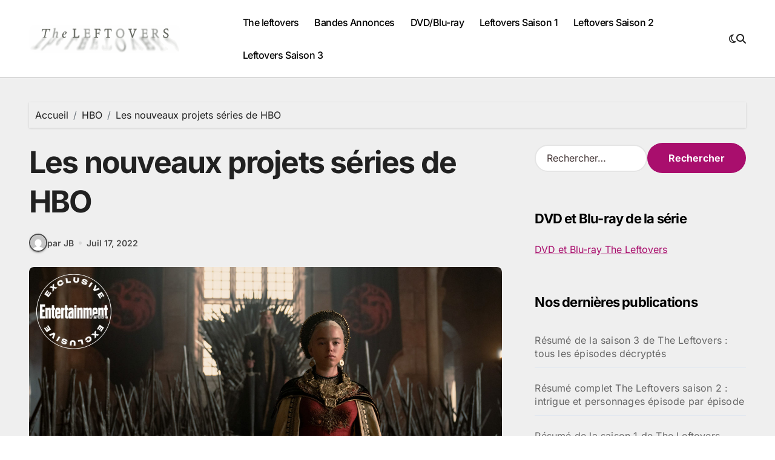

--- FILE ---
content_type: text/html; charset=UTF-8
request_url: https://www.theleftovers.fr/les-nouveaux-projets-series-de-hbo/
body_size: 13889
content:
<!-- =========================
Page Breadcrumb   
============================== -->
<!DOCTYPE html>
<html dir="ltr" lang="fr-FR"
prefix="og: https://ogp.me/ns#" >
<head>
<meta charset="UTF-8">
<meta name="viewport" content="width=device-width, initial-scale=1">
<link rel="profile" href="http://gmpg.org/xfn/11">
<title>Les nouveaux projets séries de HBO - The Leftovers France</title>
<style>img:is([sizes="auto" i], [sizes^="auto," i]) { contain-intrinsic-size: 3000px 1500px }</style>
<!-- All in One SEO 4.4.2 - aioseo.com -->
<meta name="description" content="Contrairement à d&#039;autres plateformes, HBO et donc maintenant HBO Max, propose peu de nouvelles séries Tv mais s&#039;emploie surtout à faire de la qualité avant tout. On peut facilement trouver des exemples de séries de très haute qualité comme The Leftovers,The Sopranos ou encore True Blood, des séries qui resteront cultes ! L&#039;une des séries" />
<meta name="robots" content="max-image-preview:large" />
<link rel="canonical" href="https://www.theleftovers.fr/les-nouveaux-projets-series-de-hbo/" />
<meta name="generator" content="All in One SEO (AIOSEO) 4.4.2" />
<meta property="og:locale" content="fr_FR" />
<meta property="og:site_name" content="The Leftovers France - Site français sur la série The Leftovers" />
<meta property="og:type" content="article" />
<meta property="og:title" content="Les nouveaux projets séries de HBO - The Leftovers France" />
<meta property="og:description" content="Contrairement à d&#039;autres plateformes, HBO et donc maintenant HBO Max, propose peu de nouvelles séries Tv mais s&#039;emploie surtout à faire de la qualité avant tout. On peut facilement trouver des exemples de séries de très haute qualité comme The Leftovers,The Sopranos ou encore True Blood, des séries qui resteront cultes ! L&#039;une des séries" />
<meta property="og:url" content="https://www.theleftovers.fr/les-nouveaux-projets-series-de-hbo/" />
<meta property="og:image" content="https://www.theleftovers.fr/wp-content/uploads/2022/11/cropped-the-leftovers-54187f42a1635.png" />
<meta property="og:image:secure_url" content="https://www.theleftovers.fr/wp-content/uploads/2022/11/cropped-the-leftovers-54187f42a1635.png" />
<meta property="og:image:width" content="800" />
<meta property="og:image:height" content="145" />
<meta property="article:published_time" content="2022-07-17T09:38:57+00:00" />
<meta property="article:modified_time" content="2022-07-17T09:38:58+00:00" />
<meta property="article:publisher" content="https://www.facebook.com/theleftoversfrance" />
<meta name="twitter:card" content="summary_large_image" />
<meta name="twitter:title" content="Les nouveaux projets séries de HBO - The Leftovers France" />
<meta name="twitter:description" content="Contrairement à d&#039;autres plateformes, HBO et donc maintenant HBO Max, propose peu de nouvelles séries Tv mais s&#039;emploie surtout à faire de la qualité avant tout. On peut facilement trouver des exemples de séries de très haute qualité comme The Leftovers,The Sopranos ou encore True Blood, des séries qui resteront cultes ! L&#039;une des séries" />
<meta name="twitter:image" content="https://www.theleftovers.fr/wp-content/uploads/2022/11/cropped-the-leftovers-54187f42a1635.png" />
<script type="application/ld+json" class="aioseo-schema">
{"@context":"https:\/\/schema.org","@graph":[{"@type":"BlogPosting","@id":"https:\/\/www.theleftovers.fr\/les-nouveaux-projets-series-de-hbo\/#blogposting","name":"Les nouveaux projets s\u00e9ries de HBO - The Leftovers France","headline":"Les nouveaux projets s\u00e9ries de HBO","author":{"@id":"https:\/\/www.theleftovers.fr\/author\/jb\/#author"},"publisher":{"@id":"https:\/\/www.theleftovers.fr\/#organization"},"image":{"@type":"ImageObject","url":"https:\/\/www.theleftovers.fr\/wp-content\/uploads\/2022\/07\/Rhaenyra-Targaryen-Milly-Alcock-CREDIT-OLLIE-UPTON.jpg","width":2000,"height":1333},"datePublished":"2022-07-17T09:38:57+02:00","dateModified":"2022-07-17T09:38:58+02:00","inLanguage":"fr-FR","mainEntityOfPage":{"@id":"https:\/\/www.theleftovers.fr\/les-nouveaux-projets-series-de-hbo\/#webpage"},"isPartOf":{"@id":"https:\/\/www.theleftovers.fr\/les-nouveaux-projets-series-de-hbo\/#webpage"},"articleSection":"HBO"},{"@type":"BreadcrumbList","@id":"https:\/\/www.theleftovers.fr\/les-nouveaux-projets-series-de-hbo\/#breadcrumblist","itemListElement":[{"@type":"ListItem","@id":"https:\/\/www.theleftovers.fr\/#listItem","position":1,"item":{"@type":"WebPage","@id":"https:\/\/www.theleftovers.fr\/","name":"Accueil","description":"Site fran\u00e7ais sur la s\u00e9rie The Leftovers","url":"https:\/\/www.theleftovers.fr\/"},"nextItem":"https:\/\/www.theleftovers.fr\/les-nouveaux-projets-series-de-hbo\/#listItem"},{"@type":"ListItem","@id":"https:\/\/www.theleftovers.fr\/les-nouveaux-projets-series-de-hbo\/#listItem","position":2,"item":{"@type":"WebPage","@id":"https:\/\/www.theleftovers.fr\/les-nouveaux-projets-series-de-hbo\/","name":"Les nouveaux projets s\u00e9ries de HBO","description":"Contrairement \u00e0 d'autres plateformes, HBO et donc maintenant HBO Max, propose peu de nouvelles s\u00e9ries Tv mais s'emploie surtout \u00e0 faire de la qualit\u00e9 avant tout. On peut facilement trouver des exemples de s\u00e9ries de tr\u00e8s haute qualit\u00e9 comme The Leftovers,The Sopranos ou encore True Blood, des s\u00e9ries qui resteront cultes ! L'une des s\u00e9ries","url":"https:\/\/www.theleftovers.fr\/les-nouveaux-projets-series-de-hbo\/"},"previousItem":"https:\/\/www.theleftovers.fr\/#listItem"}]},{"@type":"Organization","@id":"https:\/\/www.theleftovers.fr\/#organization","name":"The Leftovers France","url":"https:\/\/www.theleftovers.fr\/","logo":{"@type":"ImageObject","url":"https:\/\/www.theleftovers.fr\/wp-content\/uploads\/2023\/07\/The-Leftovers-Logo.jpg","@id":"https:\/\/www.theleftovers.fr\/#organizationLogo","width":1200,"height":638,"caption":"The Leftovers Logo"},"image":{"@id":"https:\/\/www.theleftovers.fr\/#organizationLogo"},"sameAs":["https:\/\/www.facebook.com\/theleftoversfrance"]},{"@type":"Person","@id":"https:\/\/www.theleftovers.fr\/author\/jb\/#author","url":"https:\/\/www.theleftovers.fr\/author\/jb\/","name":"JB","image":{"@type":"ImageObject","@id":"https:\/\/www.theleftovers.fr\/les-nouveaux-projets-series-de-hbo\/#authorImage","url":"https:\/\/secure.gravatar.com\/avatar\/87ad1edca692ec0c487268c3eb7958005a6cea9bf9a7d72234c80adb7c88e61c?s=96&d=mm&r=g","width":96,"height":96,"caption":"JB"}},{"@type":"WebPage","@id":"https:\/\/www.theleftovers.fr\/les-nouveaux-projets-series-de-hbo\/#webpage","url":"https:\/\/www.theleftovers.fr\/les-nouveaux-projets-series-de-hbo\/","name":"Les nouveaux projets s\u00e9ries de HBO - The Leftovers France","description":"Contrairement \u00e0 d'autres plateformes, HBO et donc maintenant HBO Max, propose peu de nouvelles s\u00e9ries Tv mais s'emploie surtout \u00e0 faire de la qualit\u00e9 avant tout. On peut facilement trouver des exemples de s\u00e9ries de tr\u00e8s haute qualit\u00e9 comme The Leftovers,The Sopranos ou encore True Blood, des s\u00e9ries qui resteront cultes ! L'une des s\u00e9ries","inLanguage":"fr-FR","isPartOf":{"@id":"https:\/\/www.theleftovers.fr\/#website"},"breadcrumb":{"@id":"https:\/\/www.theleftovers.fr\/les-nouveaux-projets-series-de-hbo\/#breadcrumblist"},"author":{"@id":"https:\/\/www.theleftovers.fr\/author\/jb\/#author"},"creator":{"@id":"https:\/\/www.theleftovers.fr\/author\/jb\/#author"},"image":{"@type":"ImageObject","url":"https:\/\/www.theleftovers.fr\/wp-content\/uploads\/2022\/07\/Rhaenyra-Targaryen-Milly-Alcock-CREDIT-OLLIE-UPTON.jpg","@id":"https:\/\/www.theleftovers.fr\/#mainImage","width":2000,"height":1333},"primaryImageOfPage":{"@id":"https:\/\/www.theleftovers.fr\/les-nouveaux-projets-series-de-hbo\/#mainImage"},"datePublished":"2022-07-17T09:38:57+02:00","dateModified":"2022-07-17T09:38:58+02:00"},{"@type":"WebSite","@id":"https:\/\/www.theleftovers.fr\/#website","url":"https:\/\/www.theleftovers.fr\/","name":"The Leftovers France","description":"Site fran\u00e7ais sur la s\u00e9rie The Leftovers","inLanguage":"fr-FR","publisher":{"@id":"https:\/\/www.theleftovers.fr\/#organization"}}]}
</script>
<!-- All in One SEO -->
<link rel="alternate" type="application/rss+xml" title="The Leftovers France &raquo; Flux" href="https://www.theleftovers.fr/feed/" />
<link rel="alternate" type="application/rss+xml" title="The Leftovers France &raquo; Flux des commentaires" href="https://www.theleftovers.fr/comments/feed/" />
<link rel="alternate" type="application/rss+xml" title="The Leftovers France &raquo; Les nouveaux projets séries de HBO Flux des commentaires" href="https://www.theleftovers.fr/les-nouveaux-projets-series-de-hbo/feed/" />
<script type="text/javascript">
/* <![CDATA[ */
window._wpemojiSettings = {"baseUrl":"https:\/\/s.w.org\/images\/core\/emoji\/16.0.1\/72x72\/","ext":".png","svgUrl":"https:\/\/s.w.org\/images\/core\/emoji\/16.0.1\/svg\/","svgExt":".svg","source":{"concatemoji":"https:\/\/www.theleftovers.fr\/wp-includes\/js\/wp-emoji-release.min.js?ver=6.8.3"}};
/*! This file is auto-generated */
!function(s,n){var o,i,e;function c(e){try{var t={supportTests:e,timestamp:(new Date).valueOf()};sessionStorage.setItem(o,JSON.stringify(t))}catch(e){}}function p(e,t,n){e.clearRect(0,0,e.canvas.width,e.canvas.height),e.fillText(t,0,0);var t=new Uint32Array(e.getImageData(0,0,e.canvas.width,e.canvas.height).data),a=(e.clearRect(0,0,e.canvas.width,e.canvas.height),e.fillText(n,0,0),new Uint32Array(e.getImageData(0,0,e.canvas.width,e.canvas.height).data));return t.every(function(e,t){return e===a[t]})}function u(e,t){e.clearRect(0,0,e.canvas.width,e.canvas.height),e.fillText(t,0,0);for(var n=e.getImageData(16,16,1,1),a=0;a<n.data.length;a++)if(0!==n.data[a])return!1;return!0}function f(e,t,n,a){switch(t){case"flag":return n(e,"\ud83c\udff3\ufe0f\u200d\u26a7\ufe0f","\ud83c\udff3\ufe0f\u200b\u26a7\ufe0f")?!1:!n(e,"\ud83c\udde8\ud83c\uddf6","\ud83c\udde8\u200b\ud83c\uddf6")&&!n(e,"\ud83c\udff4\udb40\udc67\udb40\udc62\udb40\udc65\udb40\udc6e\udb40\udc67\udb40\udc7f","\ud83c\udff4\u200b\udb40\udc67\u200b\udb40\udc62\u200b\udb40\udc65\u200b\udb40\udc6e\u200b\udb40\udc67\u200b\udb40\udc7f");case"emoji":return!a(e,"\ud83e\udedf")}return!1}function g(e,t,n,a){var r="undefined"!=typeof WorkerGlobalScope&&self instanceof WorkerGlobalScope?new OffscreenCanvas(300,150):s.createElement("canvas"),o=r.getContext("2d",{willReadFrequently:!0}),i=(o.textBaseline="top",o.font="600 32px Arial",{});return e.forEach(function(e){i[e]=t(o,e,n,a)}),i}function t(e){var t=s.createElement("script");t.src=e,t.defer=!0,s.head.appendChild(t)}"undefined"!=typeof Promise&&(o="wpEmojiSettingsSupports",i=["flag","emoji"],n.supports={everything:!0,everythingExceptFlag:!0},e=new Promise(function(e){s.addEventListener("DOMContentLoaded",e,{once:!0})}),new Promise(function(t){var n=function(){try{var e=JSON.parse(sessionStorage.getItem(o));if("object"==typeof e&&"number"==typeof e.timestamp&&(new Date).valueOf()<e.timestamp+604800&&"object"==typeof e.supportTests)return e.supportTests}catch(e){}return null}();if(!n){if("undefined"!=typeof Worker&&"undefined"!=typeof OffscreenCanvas&&"undefined"!=typeof URL&&URL.createObjectURL&&"undefined"!=typeof Blob)try{var e="postMessage("+g.toString()+"("+[JSON.stringify(i),f.toString(),p.toString(),u.toString()].join(",")+"));",a=new Blob([e],{type:"text/javascript"}),r=new Worker(URL.createObjectURL(a),{name:"wpTestEmojiSupports"});return void(r.onmessage=function(e){c(n=e.data),r.terminate(),t(n)})}catch(e){}c(n=g(i,f,p,u))}t(n)}).then(function(e){for(var t in e)n.supports[t]=e[t],n.supports.everything=n.supports.everything&&n.supports[t],"flag"!==t&&(n.supports.everythingExceptFlag=n.supports.everythingExceptFlag&&n.supports[t]);n.supports.everythingExceptFlag=n.supports.everythingExceptFlag&&!n.supports.flag,n.DOMReady=!1,n.readyCallback=function(){n.DOMReady=!0}}).then(function(){return e}).then(function(){var e;n.supports.everything||(n.readyCallback(),(e=n.source||{}).concatemoji?t(e.concatemoji):e.wpemoji&&e.twemoji&&(t(e.twemoji),t(e.wpemoji)))}))}((window,document),window._wpemojiSettings);
/* ]]> */
</script>
<!-- <link rel='stylesheet' id='blogdata-theme-fonts-css' href='https://www.theleftovers.fr/wp-content/fonts/d966b94bfa94fe6eb43e5497768acde5.css?ver=20201110' type='text/css' media='all' /> -->
<link rel="stylesheet" type="text/css" href="//www.theleftovers.fr/wp-content/cache/wpfc-minified/eeq82zl5/7wp3y.css" media="all"/>
<style id='wp-emoji-styles-inline-css' type='text/css'>
img.wp-smiley, img.emoji {
display: inline !important;
border: none !important;
box-shadow: none !important;
height: 1em !important;
width: 1em !important;
margin: 0 0.07em !important;
vertical-align: -0.1em !important;
background: none !important;
padding: 0 !important;
}
</style>
<!-- <link rel='stylesheet' id='wp-block-library-css' href='https://www.theleftovers.fr/wp-includes/css/dist/block-library/style.min.css?ver=6.8.3' type='text/css' media='all' /> -->
<link rel="stylesheet" type="text/css" href="//www.theleftovers.fr/wp-content/cache/wpfc-minified/2ni995n1/c88kx.css" media="all"/>
<style id='wp-block-library-theme-inline-css' type='text/css'>
.wp-block-audio :where(figcaption){color:#555;font-size:13px;text-align:center}.is-dark-theme .wp-block-audio :where(figcaption){color:#ffffffa6}.wp-block-audio{margin:0 0 1em}.wp-block-code{border:1px solid #ccc;border-radius:4px;font-family:Menlo,Consolas,monaco,monospace;padding:.8em 1em}.wp-block-embed :where(figcaption){color:#555;font-size:13px;text-align:center}.is-dark-theme .wp-block-embed :where(figcaption){color:#ffffffa6}.wp-block-embed{margin:0 0 1em}.blocks-gallery-caption{color:#555;font-size:13px;text-align:center}.is-dark-theme .blocks-gallery-caption{color:#ffffffa6}:root :where(.wp-block-image figcaption){color:#555;font-size:13px;text-align:center}.is-dark-theme :root :where(.wp-block-image figcaption){color:#ffffffa6}.wp-block-image{margin:0 0 1em}.wp-block-pullquote{border-bottom:4px solid;border-top:4px solid;color:currentColor;margin-bottom:1.75em}.wp-block-pullquote cite,.wp-block-pullquote footer,.wp-block-pullquote__citation{color:currentColor;font-size:.8125em;font-style:normal;text-transform:uppercase}.wp-block-quote{border-left:.25em solid;margin:0 0 1.75em;padding-left:1em}.wp-block-quote cite,.wp-block-quote footer{color:currentColor;font-size:.8125em;font-style:normal;position:relative}.wp-block-quote:where(.has-text-align-right){border-left:none;border-right:.25em solid;padding-left:0;padding-right:1em}.wp-block-quote:where(.has-text-align-center){border:none;padding-left:0}.wp-block-quote.is-large,.wp-block-quote.is-style-large,.wp-block-quote:where(.is-style-plain){border:none}.wp-block-search .wp-block-search__label{font-weight:700}.wp-block-search__button{border:1px solid #ccc;padding:.375em .625em}:where(.wp-block-group.has-background){padding:1.25em 2.375em}.wp-block-separator.has-css-opacity{opacity:.4}.wp-block-separator{border:none;border-bottom:2px solid;margin-left:auto;margin-right:auto}.wp-block-separator.has-alpha-channel-opacity{opacity:1}.wp-block-separator:not(.is-style-wide):not(.is-style-dots){width:100px}.wp-block-separator.has-background:not(.is-style-dots){border-bottom:none;height:1px}.wp-block-separator.has-background:not(.is-style-wide):not(.is-style-dots){height:2px}.wp-block-table{margin:0 0 1em}.wp-block-table td,.wp-block-table th{word-break:normal}.wp-block-table :where(figcaption){color:#555;font-size:13px;text-align:center}.is-dark-theme .wp-block-table :where(figcaption){color:#ffffffa6}.wp-block-video :where(figcaption){color:#555;font-size:13px;text-align:center}.is-dark-theme .wp-block-video :where(figcaption){color:#ffffffa6}.wp-block-video{margin:0 0 1em}:root :where(.wp-block-template-part.has-background){margin-bottom:0;margin-top:0;padding:1.25em 2.375em}
</style>
<style id='classic-theme-styles-inline-css' type='text/css'>
/*! This file is auto-generated */
.wp-block-button__link{color:#fff;background-color:#32373c;border-radius:9999px;box-shadow:none;text-decoration:none;padding:calc(.667em + 2px) calc(1.333em + 2px);font-size:1.125em}.wp-block-file__button{background:#32373c;color:#fff;text-decoration:none}
</style>
<style id='global-styles-inline-css' type='text/css'>
:root{--wp--preset--aspect-ratio--square: 1;--wp--preset--aspect-ratio--4-3: 4/3;--wp--preset--aspect-ratio--3-4: 3/4;--wp--preset--aspect-ratio--3-2: 3/2;--wp--preset--aspect-ratio--2-3: 2/3;--wp--preset--aspect-ratio--16-9: 16/9;--wp--preset--aspect-ratio--9-16: 9/16;--wp--preset--color--black: #000000;--wp--preset--color--cyan-bluish-gray: #abb8c3;--wp--preset--color--white: #ffffff;--wp--preset--color--pale-pink: #f78da7;--wp--preset--color--vivid-red: #cf2e2e;--wp--preset--color--luminous-vivid-orange: #ff6900;--wp--preset--color--luminous-vivid-amber: #fcb900;--wp--preset--color--light-green-cyan: #7bdcb5;--wp--preset--color--vivid-green-cyan: #00d084;--wp--preset--color--pale-cyan-blue: #8ed1fc;--wp--preset--color--vivid-cyan-blue: #0693e3;--wp--preset--color--vivid-purple: #9b51e0;--wp--preset--gradient--vivid-cyan-blue-to-vivid-purple: linear-gradient(135deg,rgba(6,147,227,1) 0%,rgb(155,81,224) 100%);--wp--preset--gradient--light-green-cyan-to-vivid-green-cyan: linear-gradient(135deg,rgb(122,220,180) 0%,rgb(0,208,130) 100%);--wp--preset--gradient--luminous-vivid-amber-to-luminous-vivid-orange: linear-gradient(135deg,rgba(252,185,0,1) 0%,rgba(255,105,0,1) 100%);--wp--preset--gradient--luminous-vivid-orange-to-vivid-red: linear-gradient(135deg,rgba(255,105,0,1) 0%,rgb(207,46,46) 100%);--wp--preset--gradient--very-light-gray-to-cyan-bluish-gray: linear-gradient(135deg,rgb(238,238,238) 0%,rgb(169,184,195) 100%);--wp--preset--gradient--cool-to-warm-spectrum: linear-gradient(135deg,rgb(74,234,220) 0%,rgb(151,120,209) 20%,rgb(207,42,186) 40%,rgb(238,44,130) 60%,rgb(251,105,98) 80%,rgb(254,248,76) 100%);--wp--preset--gradient--blush-light-purple: linear-gradient(135deg,rgb(255,206,236) 0%,rgb(152,150,240) 100%);--wp--preset--gradient--blush-bordeaux: linear-gradient(135deg,rgb(254,205,165) 0%,rgb(254,45,45) 50%,rgb(107,0,62) 100%);--wp--preset--gradient--luminous-dusk: linear-gradient(135deg,rgb(255,203,112) 0%,rgb(199,81,192) 50%,rgb(65,88,208) 100%);--wp--preset--gradient--pale-ocean: linear-gradient(135deg,rgb(255,245,203) 0%,rgb(182,227,212) 50%,rgb(51,167,181) 100%);--wp--preset--gradient--electric-grass: linear-gradient(135deg,rgb(202,248,128) 0%,rgb(113,206,126) 100%);--wp--preset--gradient--midnight: linear-gradient(135deg,rgb(2,3,129) 0%,rgb(40,116,252) 100%);--wp--preset--font-size--small: 13px;--wp--preset--font-size--medium: 20px;--wp--preset--font-size--large: 36px;--wp--preset--font-size--x-large: 42px;--wp--preset--spacing--20: 0.44rem;--wp--preset--spacing--30: 0.67rem;--wp--preset--spacing--40: 1rem;--wp--preset--spacing--50: 1.5rem;--wp--preset--spacing--60: 2.25rem;--wp--preset--spacing--70: 3.38rem;--wp--preset--spacing--80: 5.06rem;--wp--preset--shadow--natural: 6px 6px 9px rgba(0, 0, 0, 0.2);--wp--preset--shadow--deep: 12px 12px 50px rgba(0, 0, 0, 0.4);--wp--preset--shadow--sharp: 6px 6px 0px rgba(0, 0, 0, 0.2);--wp--preset--shadow--outlined: 6px 6px 0px -3px rgba(255, 255, 255, 1), 6px 6px rgba(0, 0, 0, 1);--wp--preset--shadow--crisp: 6px 6px 0px rgba(0, 0, 0, 1);}:where(.is-layout-flex){gap: 0.5em;}:where(.is-layout-grid){gap: 0.5em;}body .is-layout-flex{display: flex;}.is-layout-flex{flex-wrap: wrap;align-items: center;}.is-layout-flex > :is(*, div){margin: 0;}body .is-layout-grid{display: grid;}.is-layout-grid > :is(*, div){margin: 0;}:where(.wp-block-columns.is-layout-flex){gap: 2em;}:where(.wp-block-columns.is-layout-grid){gap: 2em;}:where(.wp-block-post-template.is-layout-flex){gap: 1.25em;}:where(.wp-block-post-template.is-layout-grid){gap: 1.25em;}.has-black-color{color: var(--wp--preset--color--black) !important;}.has-cyan-bluish-gray-color{color: var(--wp--preset--color--cyan-bluish-gray) !important;}.has-white-color{color: var(--wp--preset--color--white) !important;}.has-pale-pink-color{color: var(--wp--preset--color--pale-pink) !important;}.has-vivid-red-color{color: var(--wp--preset--color--vivid-red) !important;}.has-luminous-vivid-orange-color{color: var(--wp--preset--color--luminous-vivid-orange) !important;}.has-luminous-vivid-amber-color{color: var(--wp--preset--color--luminous-vivid-amber) !important;}.has-light-green-cyan-color{color: var(--wp--preset--color--light-green-cyan) !important;}.has-vivid-green-cyan-color{color: var(--wp--preset--color--vivid-green-cyan) !important;}.has-pale-cyan-blue-color{color: var(--wp--preset--color--pale-cyan-blue) !important;}.has-vivid-cyan-blue-color{color: var(--wp--preset--color--vivid-cyan-blue) !important;}.has-vivid-purple-color{color: var(--wp--preset--color--vivid-purple) !important;}.has-black-background-color{background-color: var(--wp--preset--color--black) !important;}.has-cyan-bluish-gray-background-color{background-color: var(--wp--preset--color--cyan-bluish-gray) !important;}.has-white-background-color{background-color: var(--wp--preset--color--white) !important;}.has-pale-pink-background-color{background-color: var(--wp--preset--color--pale-pink) !important;}.has-vivid-red-background-color{background-color: var(--wp--preset--color--vivid-red) !important;}.has-luminous-vivid-orange-background-color{background-color: var(--wp--preset--color--luminous-vivid-orange) !important;}.has-luminous-vivid-amber-background-color{background-color: var(--wp--preset--color--luminous-vivid-amber) !important;}.has-light-green-cyan-background-color{background-color: var(--wp--preset--color--light-green-cyan) !important;}.has-vivid-green-cyan-background-color{background-color: var(--wp--preset--color--vivid-green-cyan) !important;}.has-pale-cyan-blue-background-color{background-color: var(--wp--preset--color--pale-cyan-blue) !important;}.has-vivid-cyan-blue-background-color{background-color: var(--wp--preset--color--vivid-cyan-blue) !important;}.has-vivid-purple-background-color{background-color: var(--wp--preset--color--vivid-purple) !important;}.has-black-border-color{border-color: var(--wp--preset--color--black) !important;}.has-cyan-bluish-gray-border-color{border-color: var(--wp--preset--color--cyan-bluish-gray) !important;}.has-white-border-color{border-color: var(--wp--preset--color--white) !important;}.has-pale-pink-border-color{border-color: var(--wp--preset--color--pale-pink) !important;}.has-vivid-red-border-color{border-color: var(--wp--preset--color--vivid-red) !important;}.has-luminous-vivid-orange-border-color{border-color: var(--wp--preset--color--luminous-vivid-orange) !important;}.has-luminous-vivid-amber-border-color{border-color: var(--wp--preset--color--luminous-vivid-amber) !important;}.has-light-green-cyan-border-color{border-color: var(--wp--preset--color--light-green-cyan) !important;}.has-vivid-green-cyan-border-color{border-color: var(--wp--preset--color--vivid-green-cyan) !important;}.has-pale-cyan-blue-border-color{border-color: var(--wp--preset--color--pale-cyan-blue) !important;}.has-vivid-cyan-blue-border-color{border-color: var(--wp--preset--color--vivid-cyan-blue) !important;}.has-vivid-purple-border-color{border-color: var(--wp--preset--color--vivid-purple) !important;}.has-vivid-cyan-blue-to-vivid-purple-gradient-background{background: var(--wp--preset--gradient--vivid-cyan-blue-to-vivid-purple) !important;}.has-light-green-cyan-to-vivid-green-cyan-gradient-background{background: var(--wp--preset--gradient--light-green-cyan-to-vivid-green-cyan) !important;}.has-luminous-vivid-amber-to-luminous-vivid-orange-gradient-background{background: var(--wp--preset--gradient--luminous-vivid-amber-to-luminous-vivid-orange) !important;}.has-luminous-vivid-orange-to-vivid-red-gradient-background{background: var(--wp--preset--gradient--luminous-vivid-orange-to-vivid-red) !important;}.has-very-light-gray-to-cyan-bluish-gray-gradient-background{background: var(--wp--preset--gradient--very-light-gray-to-cyan-bluish-gray) !important;}.has-cool-to-warm-spectrum-gradient-background{background: var(--wp--preset--gradient--cool-to-warm-spectrum) !important;}.has-blush-light-purple-gradient-background{background: var(--wp--preset--gradient--blush-light-purple) !important;}.has-blush-bordeaux-gradient-background{background: var(--wp--preset--gradient--blush-bordeaux) !important;}.has-luminous-dusk-gradient-background{background: var(--wp--preset--gradient--luminous-dusk) !important;}.has-pale-ocean-gradient-background{background: var(--wp--preset--gradient--pale-ocean) !important;}.has-electric-grass-gradient-background{background: var(--wp--preset--gradient--electric-grass) !important;}.has-midnight-gradient-background{background: var(--wp--preset--gradient--midnight) !important;}.has-small-font-size{font-size: var(--wp--preset--font-size--small) !important;}.has-medium-font-size{font-size: var(--wp--preset--font-size--medium) !important;}.has-large-font-size{font-size: var(--wp--preset--font-size--large) !important;}.has-x-large-font-size{font-size: var(--wp--preset--font-size--x-large) !important;}
:where(.wp-block-post-template.is-layout-flex){gap: 1.25em;}:where(.wp-block-post-template.is-layout-grid){gap: 1.25em;}
:where(.wp-block-columns.is-layout-flex){gap: 2em;}:where(.wp-block-columns.is-layout-grid){gap: 2em;}
:root :where(.wp-block-pullquote){font-size: 1.5em;line-height: 1.6;}
</style>
<!-- <link rel='stylesheet' id='contact-form-7-css' href='https://www.theleftovers.fr/wp-content/plugins/contact-form-7/includes/css/styles.css?ver=6.1.2' type='text/css' media='all' /> -->
<!-- <link rel='stylesheet' id='all-css-css' href='https://www.theleftovers.fr/wp-content/themes/blogdata/css/all.css?ver=6.8.3' type='text/css' media='all' /> -->
<!-- <link rel='stylesheet' id='dark-css' href='https://www.theleftovers.fr/wp-content/themes/blogdata/css/colors/dark.css?ver=6.8.3' type='text/css' media='all' /> -->
<!-- <link rel='stylesheet' id='core-css' href='https://www.theleftovers.fr/wp-content/themes/blogdata/css/core.css?ver=6.8.3' type='text/css' media='all' /> -->
<!-- <link rel='stylesheet' id='blogdata-style-css' href='https://www.theleftovers.fr/wp-content/themes/blogdata/style.css?ver=6.8.3' type='text/css' media='all' /> -->
<!-- <link rel='stylesheet' id='wp-core-css' href='https://www.theleftovers.fr/wp-content/themes/blogdata/css/wp-core.css?ver=6.8.3' type='text/css' media='all' /> -->
<!-- <link rel='stylesheet' id='woocommerce-css-css' href='https://www.theleftovers.fr/wp-content/themes/blogdata/css/woo.css?ver=6.8.3' type='text/css' media='all' /> -->
<!-- <link rel='stylesheet' id='default-css' href='https://www.theleftovers.fr/wp-content/themes/blogdata/css/colors/default.css?ver=6.8.3' type='text/css' media='all' /> -->
<!-- <link rel='stylesheet' id='swiper-bundle-css-css' href='https://www.theleftovers.fr/wp-content/themes/blogdata/css/swiper-bundle.css?ver=6.8.3' type='text/css' media='all' /> -->
<!-- <link rel='stylesheet' id='menu-core-css-css' href='https://www.theleftovers.fr/wp-content/themes/blogdata/css/sm-core-css.css?ver=6.8.3' type='text/css' media='all' /> -->
<!-- <link rel='stylesheet' id='smartmenus-css' href='https://www.theleftovers.fr/wp-content/themes/blogdata/css/sm-clean.css?ver=6.8.3' type='text/css' media='all' /> -->
<link rel="stylesheet" type="text/css" href="//www.theleftovers.fr/wp-content/cache/wpfc-minified/5bn8597/6bdap.css" media="all"/>
<script src='//www.theleftovers.fr/wp-content/cache/wpfc-minified/6ynnp8xu/7wp3y.js' type="text/javascript"></script>
<!-- <script type="text/javascript" src="https://www.theleftovers.fr/wp-includes/js/jquery/jquery.min.js?ver=3.7.1" id="jquery-core-js"></script> -->
<!-- <script type="text/javascript" src="https://www.theleftovers.fr/wp-includes/js/jquery/jquery-migrate.min.js?ver=3.4.1" id="jquery-migrate-js"></script> -->
<!-- <script type="text/javascript" src="https://www.theleftovers.fr/wp-content/themes/blogdata/js/navigation.js?ver=6.8.3" id="blogdata-navigation-js"></script> -->
<!-- <script type="text/javascript" src="https://www.theleftovers.fr/wp-content/themes/blogdata/js/swiper-bundle.js?ver=6.8.3" id="swiper-bundle-js"></script> -->
<!-- <script type="text/javascript" src="https://www.theleftovers.fr/wp-content/themes/blogdata/js/hc-sticky.js?ver=6.8.3" id="sticky-js-js"></script> -->
<!-- <script type="text/javascript" src="https://www.theleftovers.fr/wp-content/themes/blogdata/js/jquery.sticky.js?ver=6.8.3" id="sticky-header-js-js"></script> -->
<!-- <script type="text/javascript" src="https://www.theleftovers.fr/wp-content/themes/blogdata/js/jquery.smartmenus.js?ver=6.8.3" id="smartmenus-js-js"></script> -->
<!-- <script type="text/javascript" src="https://www.theleftovers.fr/wp-content/themes/blogdata/js/jquery.cookie.min.js?ver=6.8.3" id="jquery-cookie-js"></script> -->
<link rel="https://api.w.org/" href="https://www.theleftovers.fr/wp-json/" /><link rel="alternate" title="JSON" type="application/json" href="https://www.theleftovers.fr/wp-json/wp/v2/posts/1803" /><link rel="EditURI" type="application/rsd+xml" title="RSD" href="https://www.theleftovers.fr/xmlrpc.php?rsd" />
<meta name="generator" content="WordPress 6.8.3" />
<link rel='shortlink' href='https://www.theleftovers.fr/?p=1803' />
<link rel="alternate" title="oEmbed (JSON)" type="application/json+oembed" href="https://www.theleftovers.fr/wp-json/oembed/1.0/embed?url=https%3A%2F%2Fwww.theleftovers.fr%2Fles-nouveaux-projets-series-de-hbo%2F" />
<link rel="alternate" title="oEmbed (XML)" type="text/xml+oembed" href="https://www.theleftovers.fr/wp-json/oembed/1.0/embed?url=https%3A%2F%2Fwww.theleftovers.fr%2Fles-nouveaux-projets-series-de-hbo%2F&#038;format=xml" />
<link rel="pingback" href="https://www.theleftovers.fr/xmlrpc.php">        <style>
.bs-blog-post p:nth-of-type(1)::first-letter {
display: none;
}
</style>
<style type="text/css">
.site-title,
.site-description {
position: absolute;
clip: rect(1px, 1px, 1px, 1px);
}
</style>
<link rel="icon" href="https://www.theleftovers.fr/wp-content/uploads/2017/05/cropped-the-leftovers-3x07-kevin-32x32.jpeg" sizes="32x32" />
<link rel="icon" href="https://www.theleftovers.fr/wp-content/uploads/2017/05/cropped-the-leftovers-3x07-kevin-192x192.jpeg" sizes="192x192" />
<link rel="apple-touch-icon" href="https://www.theleftovers.fr/wp-content/uploads/2017/05/cropped-the-leftovers-3x07-kevin-180x180.jpeg" />
<meta name="msapplication-TileImage" content="https://www.theleftovers.fr/wp-content/uploads/2017/05/cropped-the-leftovers-3x07-kevin-270x270.jpeg" />
<style type="text/css" id="wp-custom-css">
.main {
display: flex;
align-items: center; /* Centre verticalement les éléments enfants */
justify-content: flex-start; /* Aligne les éléments enfants au départ (gauche) */
width: 100%;
}
.logo {
display: flex;
align-items: center; /* Assure que le logo et le texte sont alignés verticalement */
}
.site-logo {
margin-right: 10px; /* Espace entre le logo et le titre */
width: 250px; /* Définit la largeur du logo à 150px */
height: auto; /* Conserve les proportions du logo */
}
.site-branding-text {
display: inline-block; /* Pour s'assurer qu'il est aligné horizontalement */
}
.site-title {
margin: 0;
display: inline; /* Mettre en ligne pour aligner directement à côté du logo */
}
.site-description {
margin-top: 5px; /* Ajustez selon les besoins pour l'espacement */
display: block; /* Rétablit le mode de bloc si nécessaire */
}
.footer-logo .custom-logo {
width: 150px; /* Définit la largeur du logo à 150px */
height: auto; /* Conserve les proportions du logo */
}
.wp-image-7 {
width: 150px; /* Définit la largeur de l'image à 150px */
height: auto; /* Conserve les proportions de l'image */
}
.custom-logo {
pointer-events: none; /* Désactive tous les événements de pointeur, y compris les clics */
cursor: default; /* Change le curseur pour indiquer qu'il n'est pas cliquable */
}
.size-medium {
width: 100px !important;
height: auto !important;
}		</style>
<script data-ad-client="ca-pub-4679335433738660" async src="https://pagead2.googlesyndication.com/pagead/js/adsbygoogle.js"></script>	
</head>
<body class="wp-singular post-template-default single single-post postid-1803 single-format-standard wp-custom-logo wp-embed-responsive wp-theme-blogdata wide  ta-hide-date-author-in-list defaultcolor" >
<div id="page" class="site">
<a class="skip-link screen-reader-text" href="#content">
Passer au contenu</a>
<!--wrapper-->
<div class="wrapper" id="custom-background-css">
<!--==================== Header ====================-->
<!--header-->
<header class="bs-default">
<div class="clearfix"></div>
<!-- Main Menu Area-->
<div class="bs-menu-full sticky-header">
<div class="inner">
<div class="container">
<div class="main d-flex align-center">
<!-- logo Area-->
<!-- logo-->
<div class="logo">
<div class="site-logo">
<a href="https://www.theleftovers.fr/" class="navbar-brand" rel="home"><img width="800" height="145" src="https://www.theleftovers.fr/wp-content/uploads/2022/11/cropped-cropped-the-leftovers-54187f42a1635.png" class="custom-logo" alt="logo leftovers" decoding="async" fetchpriority="high" srcset="https://www.theleftovers.fr/wp-content/uploads/2022/11/cropped-cropped-the-leftovers-54187f42a1635.png 800w, https://www.theleftovers.fr/wp-content/uploads/2022/11/cropped-cropped-the-leftovers-54187f42a1635-300x54.png 300w, https://www.theleftovers.fr/wp-content/uploads/2022/11/cropped-cropped-the-leftovers-54187f42a1635-768x139.png 768w" sizes="(max-width: 800px) 100vw, 800px" /></a>  </div>
<div class="site-branding-text d-none">
<p class="site-title"> <a href="https://www.theleftovers.fr/" rel="home">The Leftovers France</a></p>
<p class="site-description">Site français sur la série The Leftovers</p>
</div>
</div><!-- /logo-->
<!-- /logo Area-->
<!-- Main Menu Area-->
<div class="navbar-wp">
<button class="menu-btn">
<span class="icon-bar"></span>
<span class="icon-bar"></span>
<span class="icon-bar"></span>
</button>
<nav id="main-nav" class="nav-wp justify-center">
<!-- Sample menu definition -->
<ul id="menu-menu-top" class="sm sm-clean"><li id="menu-item-202" class="menu-item menu-item-type-custom menu-item-object-custom menu-item-home menu-item-202"><a class="nav-link" title="The leftovers" href="https://www.theleftovers.fr">The leftovers</a></li>
<li id="menu-item-199" class="menu-item menu-item-type-taxonomy menu-item-object-category menu-item-199"><a class="nav-link" title="Bandes Annonces" href="https://www.theleftovers.fr/category/bandes-annonces/">Bandes Annonces</a></li>
<li id="menu-item-200" class="menu-item menu-item-type-taxonomy menu-item-object-category menu-item-200"><a class="nav-link" title="DVD/Blu-ray" href="https://www.theleftovers.fr/category/dvdblu-ray/">DVD/Blu-ray</a></li>
<li id="menu-item-198" class="menu-item menu-item-type-taxonomy menu-item-object-category menu-item-198"><a class="nav-link" title="Leftovers Saison 1" href="https://www.theleftovers.fr/category/saison-1/">Leftovers Saison 1</a></li>
<li id="menu-item-197" class="menu-item menu-item-type-taxonomy menu-item-object-category menu-item-197"><a class="nav-link" title="Leftovers Saison 2" href="https://www.theleftovers.fr/category/saison-2/">Leftovers Saison 2</a></li>
<li id="menu-item-201" class="menu-item menu-item-type-taxonomy menu-item-object-category menu-item-201"><a class="nav-link" title="Leftovers Saison 3" href="https://www.theleftovers.fr/category/saison-3/">Leftovers Saison 3</a></li>
</ul>      </nav> 
</div>
<!-- /Main Menu Area-->
<!-- Right Area-->
<div class="right-nav">
<label class="switch d-none d-lg-inline-block" for="switch">
<input type="checkbox" name="theme" id="switch" class="defaultcolor" data-skin-mode="defaultcolor">
<span class="slider"></span>
</label>
<!-- search-->
<a class="msearch" href="#" bs-search-clickable="true">
<i class="fa-solid fa-magnifying-glass"></i>
</a>
<!-- /search-->
</div>
<!-- Right-->
</div><!-- /main-->
</div><!-- /container-->
</div><!-- /inner-->
</div><!-- /Main Menu Area-->
</header>
<aside class="bs-offcanvas end" bs-data-targeted="true">
<div class="bs-offcanvas-close">
<a href="#" class="bs-offcanvas-btn-close" bs-data-removable="true">
<span></span>
<span></span>
</a>
</div>
<div class="bs-offcanvas-inner">
<div class="bs-card-box empty-sidebar">
<div class="bs-widget-title one">
<h2 class='title'>Configurer la permutation de la colonne latérale</h3>
</div>
<p class='empty-sidebar-widget-text'>
This is an example widget to show how the Header Toggle Sidebar looks by default. You can add custom widgets from the          <a href='https://www.theleftovers.fr/wp-admin/widgets.php' title='widgets'>
widgets          </a>
in the admin.        </p>
</div>
</div>
</aside>
<main id="content" class="single-class content">
<!--/container-->
<div class="container"> 
<!--==================== breadcrumb section ====================-->
<div class="bs-breadcrumb-section">
<div class="overlay">
<div class="row">
<nav aria-label="breadcrumb">
<ol class="breadcrumb">
<div role="navigation" aria-label="Fil d’ariane" class="breadcrumb-trail breadcrumbs" itemprop="breadcrumb"><ul class="breadcrumb trail-items" itemscope itemtype="http://schema.org/BreadcrumbList"><meta name="numberOfItems" content="3" /><meta name="itemListOrder" content="Ascending" /><li itemprop="itemListElement breadcrumb-item" itemscope itemtype="http://schema.org/ListItem" class="trail-item breadcrumb-item  trail-begin"><a href="https://www.theleftovers.fr/" rel="home" itemprop="item"><span itemprop="name">Accueil</span></a><meta itemprop="position" content="1" /></li><li itemprop="itemListElement breadcrumb-item" itemscope itemtype="http://schema.org/ListItem" class="trail-item breadcrumb-item "><a href="https://www.theleftovers.fr/category/hbo/" itemprop="item"><span itemprop="name">HBO</span></a><meta itemprop="position" content="2" /></li><li itemprop="itemListElement breadcrumb-item" itemscope itemtype="http://schema.org/ListItem" class="trail-item breadcrumb-item  trail-end"><span itemprop="name"><span itemprop="name">Les nouveaux projets séries de HBO</span></span><meta itemprop="position" content="3" /></li></ul></div> 
</ol>
</nav>
</div>
</div>
</div>
<!--row-->
<div class="row"> 
<div class="col-lg-8 content-right"> 
<div class="bs-blog-post single"> 
<div class="bs-header">
<h1 class="title" title="Les nouveaux projets séries de HBO">
Les nouveaux projets séries de HBO                        </h1> 
<div class="bs-info-author-block">
<div class="bs-blog-meta mb-0">
<span class="bs-author">
<a class="bs-author-pic" href="https://www.theleftovers.fr/author/jb/"> 
<img alt='' src='https://secure.gravatar.com/avatar/87ad1edca692ec0c487268c3eb7958005a6cea9bf9a7d72234c80adb7c88e61c?s=150&#038;d=mm&#038;r=g' srcset='https://secure.gravatar.com/avatar/87ad1edca692ec0c487268c3eb7958005a6cea9bf9a7d72234c80adb7c88e61c?s=300&#038;d=mm&#038;r=g 2x' class='avatar avatar-150 photo' height='150' width='150' decoding='async'/> 
par JB            </a>
</span>
<span class="bs-blog-date">
<a href="https://www.theleftovers.fr/2022/07/"><time datetime="">Juil 17, 2022</time></a>
</span>
</div>
</div>
<div class="bs-blog-thumb"><img width="2000" height="1333" src="https://www.theleftovers.fr/wp-content/uploads/2022/07/Rhaenyra-Targaryen-Milly-Alcock-CREDIT-OLLIE-UPTON.jpg" class=" wp-post-image" alt="" decoding="async" srcset="https://www.theleftovers.fr/wp-content/uploads/2022/07/Rhaenyra-Targaryen-Milly-Alcock-CREDIT-OLLIE-UPTON.jpg 2000w, https://www.theleftovers.fr/wp-content/uploads/2022/07/Rhaenyra-Targaryen-Milly-Alcock-CREDIT-OLLIE-UPTON-300x200.jpg 300w, https://www.theleftovers.fr/wp-content/uploads/2022/07/Rhaenyra-Targaryen-Milly-Alcock-CREDIT-OLLIE-UPTON-1024x682.jpg 1024w, https://www.theleftovers.fr/wp-content/uploads/2022/07/Rhaenyra-Targaryen-Milly-Alcock-CREDIT-OLLIE-UPTON-768x512.jpg 768w, https://www.theleftovers.fr/wp-content/uploads/2022/07/Rhaenyra-Targaryen-Milly-Alcock-CREDIT-OLLIE-UPTON-1536x1024.jpg 1536w" sizes="(max-width: 2000px) 100vw, 2000px" /></div>            </div>
<article class="small single">
<p><a href="https://www.theleftovers.fr/wp-content/uploads/2022/07/Rhaenyra-Targaryen-Milly-Alcock-CREDIT-OLLIE-UPTON.jpg"><img decoding="async" class="alignnone wp-image-1805 size-large" src="https://www.theleftovers.fr/wp-content/uploads/2022/07/Rhaenyra-Targaryen-Milly-Alcock-CREDIT-OLLIE-UPTON-1024x682.jpg" alt="" width="700" height="466" srcset="https://www.theleftovers.fr/wp-content/uploads/2022/07/Rhaenyra-Targaryen-Milly-Alcock-CREDIT-OLLIE-UPTON-1024x682.jpg 1024w, https://www.theleftovers.fr/wp-content/uploads/2022/07/Rhaenyra-Targaryen-Milly-Alcock-CREDIT-OLLIE-UPTON-300x200.jpg 300w, https://www.theleftovers.fr/wp-content/uploads/2022/07/Rhaenyra-Targaryen-Milly-Alcock-CREDIT-OLLIE-UPTON-768x512.jpg 768w, https://www.theleftovers.fr/wp-content/uploads/2022/07/Rhaenyra-Targaryen-Milly-Alcock-CREDIT-OLLIE-UPTON-1536x1024.jpg 1536w, https://www.theleftovers.fr/wp-content/uploads/2022/07/Rhaenyra-Targaryen-Milly-Alcock-CREDIT-OLLIE-UPTON.jpg 2000w" sizes="(max-width: 700px) 100vw, 700px" /></a></p>
<p>Contrairement à d&rsquo;autres plateformes, HBO et donc maintenant HBO Max, propose peu de nouvelles séries Tv mais s&#8217;emploie surtout à faire de la qualité avant tout.</p>
<p>On peut facilement trouver des exemples de séries de très haute qualité comme The Leftovers,The Sopranos ou encore True Blood, des séries qui resteront cultes !</p>
<p>L&rsquo;une des séries phares qui a fait rentrer HBO dans un autre monde, c&rsquo;est bien sûr l&rsquo;incontournable Game of Thrones.</p>
<p>Depuis cette série phare, la plateforme a bien du mal à retrouver une série aussi emblématique et annule même des séries après une à deux saisons, c&rsquo;est dire que la qualité n&rsquo;est pas au rendez-vous.</p>
<p>Les choses pourraient bien changer cet été avant la sortie tant attendue d&rsquo;un spin-off de Game of Thrones.</p>
<p>En effet, la <a href="https://www.houseofthedragon.fr/">série House of The Dragon</a> s’apprêtent à sortir cet été avec une diffusion prévue pour le 21 aout sur HBO max et dès le lendemain sur OCS en France.</p>
<p>HBO tient ^peut-être là un nouveau succès planétaire et il nous tarde de découvrir tout ça !</p>
<div class="clearfix mb-3"></div>
<nav class="navigation post-navigation" aria-label="Publications">
<h2 class="screen-reader-text">Navigation de l’article</h2>
<div class="nav-links"><div class="nav-previous"><a href="https://www.theleftovers.fr/saison-3-episode-3x08-series-finale-the-book-of-nora-vos-reactions/" rel="prev"><div class="fas fa-angle-double-left"></div><span> Saison 3 : Episode 3×08 &#8211; Series Finale &#8211; The Book of Nora, vos réactions !</span></a></div><div class="nav-next"><a href="https://www.theleftovers.fr/regardez-la-serie-the-leftovers-de-hbo-en-streaming-sur-la-plateforme-hulu/" rel="next"><span>Regardez la série The Leftovers de HBO en streaming sur la plateforme Hulu</span> <div class="fas fa-angle-double-right"></div></a></div></div>
</nav>            </article>
</div>
<div id="comments" class="comments-area bs-card-box mb-4 p-4">
<div id="respond" class="comment-respond">
<h3 id="reply-title" class="comment-reply-title">Laisser un commentaire <small><a rel="nofollow" id="cancel-comment-reply-link" href="/les-nouveaux-projets-series-de-hbo/#respond" style="display:none;">Annuler la réponse</a></small></h3><form action="https://www.theleftovers.fr/wp-comments-post.php" method="post" id="commentform" class="comment-form"><p class="comment-notes"><span id="email-notes">Votre adresse e-mail ne sera pas publiée.</span> <span class="required-field-message">Les champs obligatoires sont indiqués avec <span class="required">*</span></span></p><p class="comment-form-comment"><label for="comment">Commentaire <span class="required">*</span></label> <textarea id="comment" name="comment" cols="45" rows="8" maxlength="65525" required></textarea></p><p class="comment-form-author"><label for="author">Nom <span class="required">*</span></label> <input id="author" name="author" type="text" value="" size="30" maxlength="245" autocomplete="name" required /></p>
<p class="comment-form-email"><label for="email">E-mail <span class="required">*</span></label> <input id="email" name="email" type="email" value="" size="30" maxlength="100" aria-describedby="email-notes" autocomplete="email" required /></p>
<p class="comment-form-url"><label for="url">Site web</label> <input id="url" name="url" type="url" value="" size="30" maxlength="200" autocomplete="url" /></p>
<p class="comment-form-cookies-consent"><input id="wp-comment-cookies-consent" name="wp-comment-cookies-consent" type="checkbox" value="yes" /> <label for="wp-comment-cookies-consent">Enregistrer mon nom, mon e-mail et mon site dans le navigateur pour mon prochain commentaire.</label></p>
<p class="form-submit"><input name="submit" type="submit" id="submit" class="submit" value="Laisser un commentaire" /> <input type='hidden' name='comment_post_ID' value='1803' id='comment_post_ID' />
<input type='hidden' name='comment_parent' id='comment_parent' value='0' />
</p><p style="display: none;"><input type="hidden" id="akismet_comment_nonce" name="akismet_comment_nonce" value="bc06516e86" /></p><p style="display: none !important;" class="akismet-fields-container" data-prefix="ak_"><label>&#916;<textarea name="ak_hp_textarea" cols="45" rows="8" maxlength="100"></textarea></label><input type="hidden" id="ak_js_1" name="ak_js" value="223"/><script>document.getElementById( "ak_js_1" ).setAttribute( "value", ( new Date() ).getTime() );</script></p></form>	</div><!-- #respond -->
</div><!-- #comments -->        </div>
<!--col-lg-4-->
<aside class="col-lg-4 sidebar-right">
<div id="sidebar-right" class="bs-sidebar bs-sticky">
<div id="search-2" class="bs-widget widget_search"><form role="search" method="get" class="search-form" action="https://www.theleftovers.fr/">
<label>
<span class="screen-reader-text">Rechercher :</span>
<input type="search" class="search-field" placeholder="Rechercher…" value="" name="s" />
</label>
<input type="submit" class="search-submit" value="Rechercher" />
</form></div><div id="text-6" class="bs-widget widget_text"><div class="bs-widget-title one"><h2 class="title">DVD et Blu-ray de la série</h2></div>			<div class="textwidget"><a target="_blank" href="https://www.amazon.fr/s/ref=as_li_ss_tl?_encoding=UTF8&camp=1642&creative=19458&keywords=the%20leftovers&linkCode=ur2&qid=1451745286&rh=i%3Advd%2Ck%3Athe%20leftovers&tag=truebloodfran-21">DVD et Blu-ray The Leftovers</a><img src="https://ir-fr.amazon-adsystem.com/e/ir?t=truebloodfran-21&l=ur2&o=8" width="1" height="1" border="0" alt="" style="border:none !important; margin:0px !important;" /></div>
</div>
<div id="recent-posts-2" class="bs-widget widget_recent_entries">
<div class="bs-widget-title one"><h2 class="title">Nos dernières publications</h2></div>
<ul>
<li>
<a href="https://www.theleftovers.fr/resume-de-la-saison-3-de-the-leftovers-tous-les-episodes-decryptes/">Résumé de la saison 3 de The Leftovers : tous les épisodes décryptés</a>
</li>
<li>
<a href="https://www.theleftovers.fr/resume-de-la-saison-2-de-the-leftovers/">Résumé complet The Leftovers saison 2 : intrigue et personnages épisode par épisode</a>
</li>
<li>
<a href="https://www.theleftovers.fr/resume-de-la-saison-1-de-the-leftovers/">Résumé de la saison 1 de The Leftovers</a>
</li>
<li>
<a href="https://www.theleftovers.fr/distribution-de-la-serie-the-leftovers-les-acteurs-principaux-et-leur-impact-sur-le-recit-dramatique/">Distribution de the leftovers : les acteurs principaux de la série et leur impact sur le récit dramatique</a>
</li>
<li>
<a href="https://www.theleftovers.fr/regardez-la-serie-the-leftovers-de-hbo-en-streaming-sur-la-plateforme-hulu/">Regardez la série The Leftovers de HBO en streaming sur la plateforme Hulu</a>
</li>
<li>
<a href="https://www.theleftovers.fr/les-nouveaux-projets-series-de-hbo/" aria-current="page">Les nouveaux projets séries de HBO</a>
</li>
<li>
<a href="https://www.theleftovers.fr/saison-3-episode-3x08-series-finale-the-book-of-nora-vos-reactions/">Saison 3 : Episode 3×08 &#8211; Series Finale &#8211; The Book of Nora, vos réactions !</a>
</li>
<li>
<a href="https://www.theleftovers.fr/saison-3-bande-annonce-de-lepisode-3x08-serie-finale-the-book-of-nora/">Saison 3 : Bande annonce de l’épisode 3×08 – Serie finale &#8211; The Book of Nora</a>
</li>
<li>
<a href="https://www.theleftovers.fr/saison-3-episode-3x07-the-most-powerful-man-in-the-world-vos-reactions/">Saison 3 : Episode 3×07 The Most Powerful Man in the World, vos réactions !</a>
</li>
<li>
<a href="https://www.theleftovers.fr/saison-3-bande-annonce-de-lepisode-3x07-the-most-powerful-man-in-the-world/">Saison 3 : Bande annonce de l’épisode 3×07 – The Most Powerful Man in the World</a>
</li>
</ul>
</div><div id="text-7" class="bs-widget widget_text">			<div class="textwidget"><p><a href="https://www.true-blood.fr/"><strong>True Blood</strong></a> la série de vampires sur HBO</p>
</div>
</div></div>
</aside>
<!--/col-lg-4-->
</div>
<!--/row-->
</div>
<!--/container-->
</main> 
<!-- </main> -->
<!--==================== FOOTER AREA ====================-->
<footer class="footer one "
>
<div class="overlay" style="background-color: ;">
<!--Start bs-footer-widget-area-->
<div class="bs-footer-bottom-area">
<div class="container">
<div class="row align-center">
<div class="col-lg-6 col-md-6">
<div class="footer-logo text-xs">
<a href="https://www.theleftovers.fr/" class="navbar-brand" rel="home"><img width="800" height="145" src="https://www.theleftovers.fr/wp-content/uploads/2022/11/cropped-cropped-the-leftovers-54187f42a1635.png" class="custom-logo" alt="logo leftovers" decoding="async" srcset="https://www.theleftovers.fr/wp-content/uploads/2022/11/cropped-cropped-the-leftovers-54187f42a1635.png 800w, https://www.theleftovers.fr/wp-content/uploads/2022/11/cropped-cropped-the-leftovers-54187f42a1635-300x54.png 300w, https://www.theleftovers.fr/wp-content/uploads/2022/11/cropped-cropped-the-leftovers-54187f42a1635-768x139.png 768w" sizes="(max-width: 800px) 100vw, 800px" /></a>                                    <div class="site-branding-text">
<p class="site-title-footer"> <a href="https://www.theleftovers.fr/" rel="home">The Leftovers France</a></p>
<p class="site-description-footer">Site français sur la série The Leftovers</p>
</div>
</div>
</div>
<!--col-lg-3-->
<div class="col-lg-6 col-md-6">
<ul class="bs-social">
<li>
<a  href="https://www.facebook.com/theleftoversfrance">
<i class="fab fa-facebook"></i>
</a>
</li>
<li>
<a  href="#">
<i class="fa-brands fa-x-twitter"></i>
</a>
</li>
<li>
<a  href="#">
<i class="fab fa-instagram"></i>
</a>
</li>
<li>
<a  href="#">
<i class="fab fa-youtube"></i>
</a>
</li>
<li>
<a  href="#">
<i class="fab fa-telegram"></i>
</a>
</li>
</ul>                            </div>
<!--/col-lg-3-->
</div>
<!--/row-->
</div>
<!--/container-->
</div>
<!--End bs-footer-widget-area-->
<div class="bs-footer-copyright">
<div class="container">
<div class="row">
<div class="col-lg-12 text-center">
<p class="mb-0">
<span class="sep">  </span>
Copyright @ 2025 Tous droits réservés - theleftovers.fr  - <a href="https://www.theleftovers.fr/nous-contacter/">Contacts</a>
</a>
</p>
</div>
</div>
</div>
</div> 
</div>
<!--/overlay-->
</footer>
<!--/footer-->
</div>
<!--/wrapper-->
<!--Scroll To Top-->
<div class="blogdata_stt">
<a href="#" class="bs_upscr">
<i class="fa-solid fa-arrow-up"></i>
</a>
</div>
<!--/Scroll To Top-->
<script type="speculationrules">
{"prefetch":[{"source":"document","where":{"and":[{"href_matches":"\/*"},{"not":{"href_matches":["\/wp-*.php","\/wp-admin\/*","\/wp-content\/uploads\/*","\/wp-content\/*","\/wp-content\/plugins\/*","\/wp-content\/themes\/blogdata\/*","\/*\\?(.+)"]}},{"not":{"selector_matches":"a[rel~=\"nofollow\"]"}},{"not":{"selector_matches":".no-prefetch, .no-prefetch a"}}]},"eagerness":"conservative"}]}
</script>
<div class="search-popup" bs-search-targeted="true">
<div class="search-popup-content">
<div class="search-popup-close">
<button type="button" class="btn-close" bs-dismiss-search="true"><i class="fa-solid fa-xmark"></i></button>
</div>
<div class="search-inner">
<form role="search" method="get" class="search-form" action="https://www.theleftovers.fr/">
<label>
<span class="screen-reader-text">Rechercher :</span>
<input type="search" class="search-field" placeholder="Rechercher…" value="" name="s" />
</label>
<input type="submit" class="search-submit" value="Rechercher" />
</form>                </div>
</div>
</div>
<div class="bs-overlay-section" bs-remove-overlay="true"></div>
<style type="text/css"> 
:root {
--wrap-color: #efefef;
}
/*==================== Site title and tagline ====================*/
.site-title a, .site-description{
color: 000;
}
body.dark .site-title a, body.dark .site-description{
color: #fff;
}
/*=================== Blog Post Color ===================*/
.header-six .header-middle{
background: ;
}
.header-six .header-middle .overlay{
background-color: ;
}
.site-branding-text .site-title a:hover{
color: #a90e6d !important;
}
body.dark .site-branding-text .site-title a:hover{
color: #a90e6d !important;
}
/* Footer Color*/
footer .bs-footer-copyright {
background: ;
}
footer .bs-widget p, footer .site-title a, footer .site-title a:hover , footer .site-description, footer .site-description:hover, footer .bs-widget h6, footer .mg_contact_widget .bs-widget h6 {
color: ;
}
footer .bs-footer-copyright p, footer .bs-footer-copyright a {
color: ;
}
@media (min-width: 992px) {
.archive-class .sidebar-right, .archive-class .sidebar-left , .index-class .sidebar-right, .index-class .sidebar-left{
flex: 100;
max-width:% !important;
}
.archive-class .content-right , .index-class .content-right {
max-width: calc((100% - %)) !important;
}
}
</style>
<style>
/*=================== Blog Post Color ===================*/
</style>
<script type="text/javascript" src="https://www.theleftovers.fr/wp-includes/js/dist/hooks.min.js?ver=4d63a3d491d11ffd8ac6" id="wp-hooks-js"></script>
<script type="text/javascript" src="https://www.theleftovers.fr/wp-includes/js/dist/i18n.min.js?ver=5e580eb46a90c2b997e6" id="wp-i18n-js"></script>
<script type="text/javascript" id="wp-i18n-js-after">
/* <![CDATA[ */
wp.i18n.setLocaleData( { 'text direction\u0004ltr': [ 'ltr' ] } );
/* ]]> */
</script>
<script type="text/javascript" src="https://www.theleftovers.fr/wp-content/plugins/contact-form-7/includes/swv/js/index.js?ver=6.1.2" id="swv-js"></script>
<script type="text/javascript" id="contact-form-7-js-translations">
/* <![CDATA[ */
( function( domain, translations ) {
var localeData = translations.locale_data[ domain ] || translations.locale_data.messages;
localeData[""].domain = domain;
wp.i18n.setLocaleData( localeData, domain );
} )( "contact-form-7", {"translation-revision-date":"2025-02-06 12:02:14+0000","generator":"GlotPress\/4.0.1","domain":"messages","locale_data":{"messages":{"":{"domain":"messages","plural-forms":"nplurals=2; plural=n > 1;","lang":"fr"},"This contact form is placed in the wrong place.":["Ce formulaire de contact est plac\u00e9 dans un mauvais endroit."],"Error:":["Erreur\u00a0:"]}},"comment":{"reference":"includes\/js\/index.js"}} );
/* ]]> */
</script>
<script type="text/javascript" id="contact-form-7-js-before">
/* <![CDATA[ */
var wpcf7 = {
"api": {
"root": "https:\/\/www.theleftovers.fr\/wp-json\/",
"namespace": "contact-form-7\/v1"
}
};
/* ]]> */
</script>
<script type="text/javascript" src="https://www.theleftovers.fr/wp-content/plugins/contact-form-7/includes/js/index.js?ver=6.1.2" id="contact-form-7-js"></script>
<script type="text/javascript" src="https://www.theleftovers.fr/wp-includes/js/comment-reply.min.js?ver=6.8.3" id="comment-reply-js" async="async" data-wp-strategy="async"></script>
<script defer type="text/javascript" src="https://www.theleftovers.fr/wp-content/plugins/akismet/_inc/akismet-frontend.js?ver=1762986279" id="akismet-frontend-js"></script>
<script type="text/javascript" src="https://www.theleftovers.fr/wp-content/themes/blogdata/js/custom.js?ver=6.8.3" id="blogdata_custom-js-js"></script>
<script type="text/javascript" src="https://www.theleftovers.fr/wp-content/themes/blogdata/js/dark.js?ver=6.8.3" id="blogdata-dark-js"></script>
<script type="text/javascript" id="flying-scripts">const loadScriptsTimer=setTimeout(loadScripts,5*1000);const userInteractionEvents=['click', 'mousemove', 'keydown', 'touchstart', 'touchmove', 'wheel'];userInteractionEvents.forEach(function(event){window.addEventListener(event,triggerScriptLoader,{passive:!0})});function triggerScriptLoader(){loadScripts();clearTimeout(loadScriptsTimer);userInteractionEvents.forEach(function(event){window.removeEventListener(event,triggerScriptLoader,{passive:!0})})}
function loadScripts(){document.querySelectorAll("script[data-type='lazy']").forEach(function(elem){elem.setAttribute("src",elem.getAttribute("data-src"))})}</script>
<script>
/(trident|msie)/i.test(navigator.userAgent)&&document.getElementById&&window.addEventListener&&window.addEventListener("hashchange",function(){var t,e=location.hash.substring(1);/^[A-z0-9_-]+$/.test(e)&&(t=document.getElementById(e))&&(/^(?:a|select|input|button|textarea)$/i.test(t.tagName)||(t.tabIndex=-1),t.focus())},!1);
</script>
</body>
</html><!-- WP Fastest Cache file was created in 0.101 seconds, on 22 November 2025 @ 17 h 57 min -->

--- FILE ---
content_type: text/html; charset=utf-8
request_url: https://www.google.com/recaptcha/api2/aframe
body_size: 267
content:
<!DOCTYPE HTML><html><head><meta http-equiv="content-type" content="text/html; charset=UTF-8"></head><body><script nonce="_p1EsJgmQdVmpD9Xz4yOHg">/** Anti-fraud and anti-abuse applications only. See google.com/recaptcha */ try{var clients={'sodar':'https://pagead2.googlesyndication.com/pagead/sodar?'};window.addEventListener("message",function(a){try{if(a.source===window.parent){var b=JSON.parse(a.data);var c=clients[b['id']];if(c){var d=document.createElement('img');d.src=c+b['params']+'&rc='+(localStorage.getItem("rc::a")?sessionStorage.getItem("rc::b"):"");window.document.body.appendChild(d);sessionStorage.setItem("rc::e",parseInt(sessionStorage.getItem("rc::e")||0)+1);localStorage.setItem("rc::h",'1768831487559');}}}catch(b){}});window.parent.postMessage("_grecaptcha_ready", "*");}catch(b){}</script></body></html>